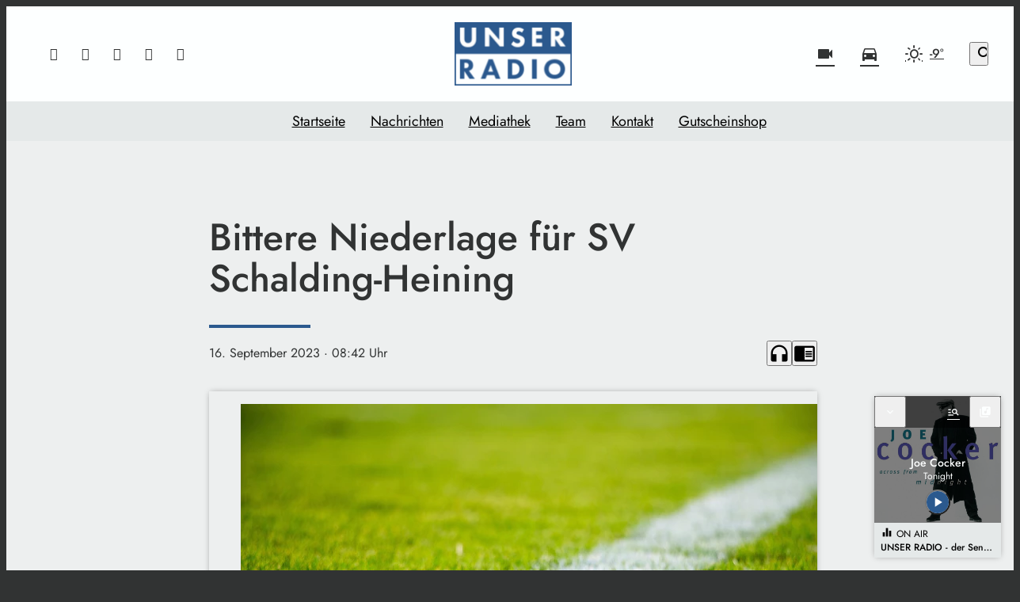

--- FILE ---
content_type: application/javascript; charset=utf-8
request_url: https://www.unserradio.de/wp-content/themes/cmms-theme-soylent-radio/assets/dist/1.157/PostShortcut.js
body_size: 1710
content:
import{_ as w,u as k,q as p,s as V,S as D,h as T,a as v}from"./app.js";const j={name:"PostShortcutBase",props:["model"],computed:{excerpt(){return this.model.teaser&&this.model.teaser.length>0?this.model.teaser:this.model.excerpt},typeClass(){return"type-"+this.model.post_type},thumbnail(){return this.model.image?this.model.image:!1}}},$={name:"BookmarkButton",props:{bookmarkObject:{type:Object,required:!0,default:function(){return{type:null,id:null}}},tag:{type:String,default:"span"},classes:{type:String,default:""}},computed:{isAuth(){return k().has(p)?this.$store.getters["sso/auth"]:!0},profilePageUrl(){return"profile_page"in window.soylent_settings?window.soylent_settings.profile_page:null},bookmarked(){return k().has(p)?this.$store.getters["BookmarksOnlineStore/isBookmarked"](this.bookmarkObject):this.$store.getters["bookmarks/isBookmarked"](this.bookmarkObject)}},methods:{bookmarkClick(s){k().has(p)?this.isAuth?(s.postType=s.type,this.bookmarked?this.$store.dispatch("BookmarksOnlineStore/removeBookmark",s):this.$store.dispatch("BookmarksOnlineStore/addBookmark",s)):window.location.href=this.profilePageUrl:this.$store.dispatch("bookmarks/toggleBookmark",s)}}},C=window.Vue.createElementVNode,P=window.Vue.withModifiers,E=window.Vue.normalizeClass,N=window.Vue.openBlock,O=window.Vue.createElementBlock,z=["title","aria-label"],q=C("span",{class:"iconSet"},"bookmark_border",-1),A=C("span",{class:"iconSet"},"bookmark",-1),I=[q,A];function L(s,i,t,y,f,e){return N(),O("button",{onClick:i[0]||(i[0]=P(B=>e.bookmarkClick(t.bookmarkObject),["stop","prevent"])),class:E(["bookmark__button",e.bookmarked?"--active":""]),title:e.bookmarked?"Von Merkliste entfernen":"Merken","aria-label":e.bookmarked?"Von Merkliste entfernen":"Zur Merkliste hinzufügen"},I,10,z)}const _=w($,[["render",L]]),R={name:"PostShortcutToolbar",components:{BookmarkButton:_},props:{metaDate:{type:String,default:null},metaTime:{type:String,default:null},metaDuration:{type:String,default:null},bookmarkObject:{type:Object,required:!0,default:null}},computed:{bookmarkButton(){return V.getByName("bookmarkButton",_)}}},h=window.Vue.toDisplayString,r=window.Vue.openBlock,c=window.Vue.createElementBlock,d=window.Vue.createCommentVNode,g=window.Vue.createElementVNode,U=window.Vue.resolveDynamicComponent,F=window.Vue.createBlock,Z={class:"post-shortcut__toolbar"},G={class:"post-shortcut__toolbar__meta"},H={class:"date"},J={key:0,class:"date__day"},K={key:1,class:"date__time"},Q={key:0,class:"duration"};function W(s,i,t,y,f,e){return r(),c("span",Z,[g("span",G,[g("span",H,[t.metaDate?(r(),c("span",J,h(t.metaDate),1)):d("",!0),t.metaTime?(r(),c("span",K,h(t.metaTime),1)):d("",!0)]),t.metaDuration?(r(),c("span",Q,h(t.metaDuration),1)):d("",!0)]),t.bookmarkObject?(r(),F(U(e.bookmarkButton),{key:0,"bookmark-object":t.bookmarkObject},null,8,["bookmark-object"])):d("",!0)])}const X=w(R,[["render",W]]),Y={name:"PostShortcut",extends:j,props:["post"],components:{SoylentLink:D,BookmarkButton:_,PostShortcutToolbar:X,CroppedText:T,CmmsResponsiveImage:v},computed:{excerpt(){return this.postModel.teaser&&this.postModel.teaser.length>0?this.postModel.teaser:this.postModel.excerpt},postTypeClass(){return"type-"+this.postModel.post_type},postThumbnail(){return this.postModel.image?this.postModel.image:!1},postDate(){return`${this.postModel.date.d}. ${this.postModel.date.m_short_txt} ${this.postModel.date.y} `},postDuration(){return this.postModel.duration?this.$filters.appendDurationPrefix(this.postModel.duration):null},postModel(){return this.model?this.model:this.post},hasBookmarks(){return"bookmark_object"in this.post},bookmarkButton(){return V.getByName("bookmarkButton",_)}}},m=window.Vue.resolveComponent,a=window.Vue.openBlock,l=window.Vue.createBlock,n=window.Vue.createCommentVNode,o=window.Vue.createElementVNode,ee=window.Vue.resolveDynamicComponent,b=window.Vue.createElementBlock,u=window.Vue.toDisplayString,te=window.Vue.normalizeClass,oe=window.Vue.withCtx,se={class:"media-wrapper"},ae={class:"thumbnail"},ne=o("span",{class:"media-label"},[o("span",{class:"media-label__label"},[o("span",{class:"media-label__icon iconSet"})])],-1),re={class:"entry-wrapper"},le={class:"headline-wrapper"},ie={key:1,class:"zone-label"},ce={class:"meta"},de={class:"date"},me={class:"date__day"},ue={class:"date__time"},_e={key:0,class:"duration"},ke={key:2,class:"title"};function pe(s,i,t,y,f,e){const B=m("CmmsResponsiveImage"),S=m("CroppedText"),M=m("PostShortcutToolbar"),x=m("SoylentLink");return a(),l(x,{url:e.postModel.url,class:te(["post-shortcut",e.postTypeClass])},{default:oe(()=>[o("span",se,[o("span",ae,[e.postThumbnail?(a(),l(B,{key:0,fill:!0,image:e.postThumbnail},null,8,["image"])):n("",!0)]),ne]),o("span",re,[o("span",le,[e.hasBookmarks?(a(),l(ee(e.bookmarkButton),{key:0,"bookmark-object":t.post.bookmark_object},null,8,["bookmark-object"])):n("",!0),e.postModel.show_ad_label?(a(),b("span",ie,"Anzeige")):n("",!0),o("span",ce,[o("span",de,[o("span",me,u(e.postDate),1),o("span",ue,u(e.postModel.date.time_txt),1)]),e.postModel.duration?(a(),b("span",_e,u(e.postDuration),1)):n("",!0)]),e.postModel.title?(a(),b("span",ke,u(e.postModel.title),1)):n("",!0)]),e.excerpt?(a(),l(S,{key:0,class:"excerpt",tag:"span",text:e.excerpt,lines:4},null,8,["text"])):n("",!0)]),e.hasBookmarks?(a(),l(M,{key:0,"bookmark-object":t.post.bookmark_object,"meta-time":e.postModel.date.time_txt,"meta-date":e.postDate,"meta-duration":e.postDuration},null,8,["bookmark-object","meta-time","meta-date","meta-duration"])):n("",!0)]),_:1},8,["url","class"])}const be=w(Y,[["render",pe]]);export{be as P};
